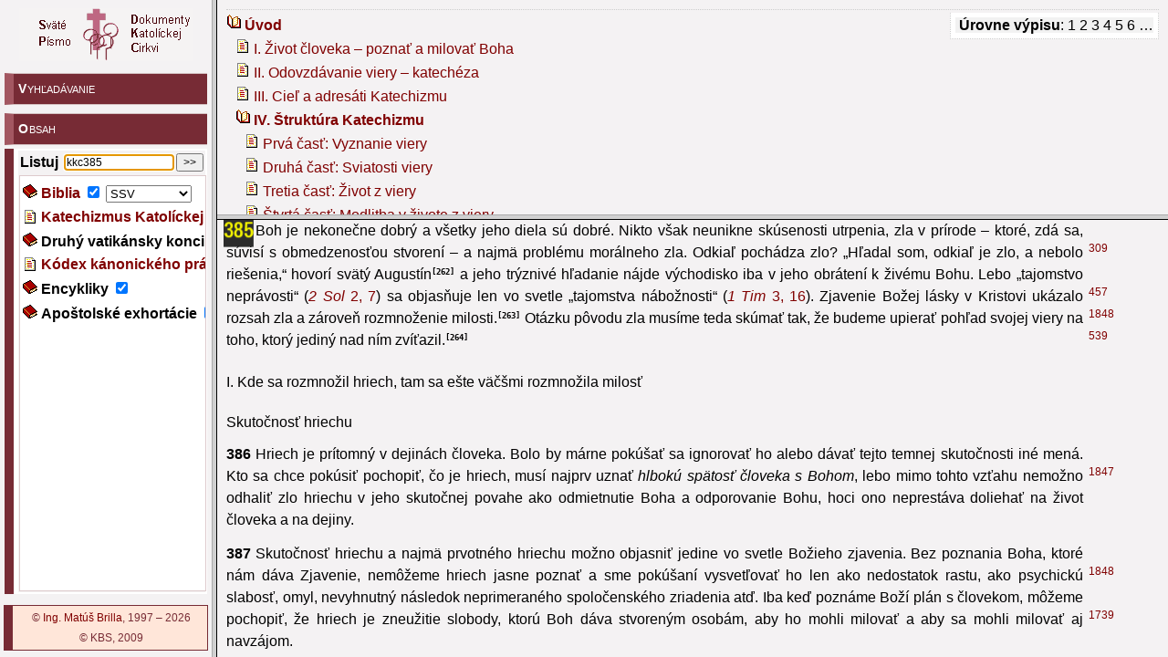

--- FILE ---
content_type: text/html; charset=UTF-8
request_url: https://dkc.kbs.sk/?in=kkc385
body_size: 830
content:
<!DOCTYPE HTML PUBLIC "-//W3C//DTD HTML 4.01 Frameset//EN"><html lang="sk">

<head>
	<meta http-equiv="content-language" content="sk" />
	<meta http-equiv="Content-Type" content="text/html; charset=utf-8" />
	<title>Dokumenty Katolíckej cirkvi</title>

	<link rev="MADE" href="mailto:dokumentykc@gmail.com" />
	<meta name="AUTHOR" content="Ing. Matúš BRILLA" />
	<meta name="KEYWORDS" content="Biblia, Katechizmus, Kánonické právo, Druhý vatikánsky koncil, Encykliky, Pastorálne listy, Nový zákon, Starý zákon, Zmluva, Dokumenty, Katolícka cirkev" />
	<meta name="DESCRIPTION" content="Dokumenty Katolíckej cirkvi" />

</HEAD>


<FRAMESET COLS='232,*'>
	<FRAME NAME='obsah' SRC='obsah.php?in=kkc385&nvg=' scrolling='no' />
	<FRAME NAME='out' SRC='dkc.php?frames&in=kkc385&nvg=' class='border' />
</FRAMESET></html>


--- FILE ---
content_type: text/html; charset=UTF-8
request_url: https://dkc.kbs.sk/obsah.php?in=kkc385&nvg=
body_size: 4205
content:
<!DOCTYPE HTML PUBLIC "-//W3C//DTD HTML 4.01 Transitional//EN"><html lang="sk">

<head>
	<meta http-equiv="content-language" content="sk" />
	<meta http-equiv="Content-Type" content="text/html; charset=utf-8" />
	<title>Dokumenty Katolíckej Cirkvi - OBSAH</title>

	<link rev="MADE" href="mailto:dokumentykc@gmail.com" />
	<meta name="AUTHOR" content="Ing. Matúš BRILLA" />
	<meta name="KEYWORDS" content="" />
	<meta name="DESCRIPTION" content="" />

<link rel="stylesheet" type="text/css" href="kbs.css" />
<style type='text/css'>
body {padding:3px;}

  TABLE.tabs .fDm { padding: 5px; margin-top: 5px; margin-bottom: 2px; }
  TABLE.tabs .tab_head { height: 1em; xvertical-align: middle; }
  TABLE.tabs .fDs { height: 100%; }

  a.logo { display:block; }
  #copyright { height: 1em; padding: 1px; padding-top: 8px; }
  .sample #in { color: gray; }
</style>

<script type="text/javascript" src="./styles.js"></script>
<script type="text/javascript" src="./cookies.js"></script>
<script type='text/javascript'>

	lastTab = null;
	curTab = null;

	function viewTab(tabIndex) {
		newTab = window.document.getElementById("tabMenuData_" + tabIndex);

		if (curTab) setStyle(curTab, "hide");
		if (newTab == curTab && lastTab) newTab = lastTab;
		resetStyle(newTab, "hide");
		lastTab = curTab;
		curTab = newTab;
	}

    function nvg(val) {
      window.document.getElementById("nvg").value = val;  }
    
</script>

<BASE target='out' />
</HEAD>
<BODY onload='viewTab(2-1);;window.document.getElementById("in").focus();' onresize='setCookie("dkc_TOC_frame_width", document.body.clientWidth, 365);' style='padding-top:8px;'>


<TABLE class='dkc full'>
<TR style='height:65px;'><TD align='center' valign='top'>
	<a href='https://dkc.kbs.sk' target='_top' class='logo'>
		<img src='logo_kbs.gif' />	<!-- LOGO -->
	</a>
</TD></TR>
<TR><TD valign='top'>
	
  <table class='tabs full'>
    <tr>
      <th onclick='viewTab(0);' class='tab_head'>
        <div class='fDm xxtab_head'>Vyhľadávanie</div>
      </th>
    </tr>
    <tr id=tabMenuData_0 class='hide'>
      <td>
        <div class='fDs xtab_frame'>
          <div class='tab' style='height:100%'>
<FORM class="full" action="dkc.php" method="get" target= "out">
<TABLE class="full"><TR height="1"><TD>
	<TABLE width=100%>
		<TR>
			<TD width=1><B>Hľadaj&nbsp;</B></TD>
			<TD><INPUT name=frames type=hidden value=1>
				<INPUT name=search type=text value="" style="border: 1px solid gray; width:100%;"></TD>
			<TD width=1><INPUT type=submit value="&gt;&gt;"></TD>
		</TR>
	</TABLE>
	<HR>
		Vyhľadávať v&nbsp;spisoch (skratky spisov):<BR>
		<TEXTAREA name=searchSpisy WRAP=VIRTUAL style="width:100%;" title="Vypísať skratky spisov, v ktorých sa má vyhľadávať. Sz - Starý zákon; Nz - Nový zákon; Evn - Evanjeliá. Napr. : Evn,Sk"></TEXTAREA>
	<HR>
		Vyhľadávať v&nbsp;dokumentoch:
</TD></TR><TR><TD>
	<iframe src="obsah.php?findList" class="full group">???!!!</iframe>
</TD></TR></TABLE>
	</FORM>
          </div>
        </div>
      </td>
    </tr>
    <tr>
      <th onclick='viewTab(1);' class='tab_head'>
        <div class='fDm xxtab_head'>Obsah</div>
      </th>
    </tr>
    <tr id=tabMenuData_1 class='hide'>
      <td>
        <div class='fDs xtab_frame'>
          <div class='tab' style='height:100%'>
<TABLE class=full><TR height=1><TD>
	<TABLE class=full>
		<TR title="Zadávajte skratky spisov. Napr. Jn 3,16-21; Mt 5,3-11. 33-37">
			<FORM action="dkc.php" method=get target="out">
			<TD width=1><B>Listuj&nbsp;</B></TD>
			<TD><INPUT name=frames type=hidden value="1">
				<INPUT id="in" name="in" type="text" placeholder="" value="kkc385" style="border: 1px solid gray; width:100%;"
          onfocus="in_to(this);" onblur="in_out(this);" /></TD>
			<TD width=1><INPUT type=submit value="&gt;&gt;"></TD>
			</FORM>
		</TR>
	</TABLE>
</TD></TR><TR><TD id="obsah">
	<iframe src="obsah.php?list" class="full group">???!!!</iframe>
	
</TD></TR></TABLE>
          </div>
        </div>
      </td>
    </tr>
  </table>
</TD></TR>
	<TR><TD id='copyright'><div class='fDb'>&copy; <a href='mailto:dokumentykc@gmail.com'>Ing. Matúš Brilla</a>, 1997 – 2026<br/>&copy; KBS, 2009</div></TD></TR>
</TABLE>
</body>
</html>


--- FILE ---
content_type: text/html; charset=UTF-8
request_url: https://dkc.kbs.sk/dkc.php?frames&in=kkc385&nvg=
body_size: 663
content:
<!DOCTYPE HTML PUBLIC "-//W3C//DTD HTML 4.01 Frameset//EN"><html lang="sk">

<head>
	<meta http-equiv="content-language" content="sk" />
	<meta http-equiv="Content-Type" content="text/html; charset=utf-8" />
	<title>Dokumenty Katolíckej Cirkvi  - FRAMESET</title>

	<link rev="MADE" href="mailto:dokumentykc@gmail.com" />
	<meta name="AUTHOR" content="Ing. Matúš BRILLA" />
	<meta name="KEYWORDS" content="" />
	<meta name="DESCRIPTION" content="" />

</HEAD>


		<frameset rows='33%,*' >
			<frame name='uvod' src='/dkc.php?uvod=kkc#' class="border" />
			<frame name='text' src='/dkc.php?&in=kkc385&nvg=' class="border" />
		</frameset>
</html>


--- FILE ---
content_type: text/html; charset=UTF-8
request_url: https://dkc.kbs.sk/dkc.php?&in=kkc385&nvg=
body_size: 7039
content:
<!DOCTYPE HTML PUBLIC "-//W3C//DTD HTML 4.01 Transitional//EN"><html lang="sk">

<head>
	<meta http-equiv="content-language" content="sk" />
	<meta http-equiv="Content-Type" content="text/html; charset=utf-8" />
	<title>Dokumenty Katolíckej Cirkvi </title>

	<link rev="MADE" href="mailto:dokumentykc@gmail.com" />
	<meta name="AUTHOR" content="Ing. Matúš BRILLA" />
	<meta name="KEYWORDS" content="" />
	<meta name="DESCRIPTION" content="" />

<link rel="stylesheet" type="text/css" href="kbs.css?v24" />
<link rel="stylesheet" type="text/css" href="dkc.css?v24" />
<script type="text/javascript" src="./styles.js"></script>
<script type="text/javascript" src="ppc.js"></script>
<script type="text/javascript" src="dynamic.js"></script>
<BASE />
</HEAD>
<BODY onload='scroll2("kkc_385");;dynamicInit("kkc",385,10);' onscroll='dynamicControl();' class='doc nvg'>



  <div class='kkc'>
    <a class='autoscroll-prev' href='dkc.php?in=kkc379'></a>
    <div id='_kkc_380' class='kap'>
      <div class='dkc_vypis'>
        <div>
 
<div>
 
<div>
 
<div>
 
<div>
 
<div class="zhrnutie">
 
<h6>Zhrnutie</h6>
 
<p id="kkc380"> 
<var id='kkc_380'>380</var>Bože, „človeka si stvoril na svoj obraz a dal si mu na starosť celý svet, aby vládol nad všetkým tvorstvom a slúžil iba tebe, svojmu Stvoriteľovi“.<span class='ppc typ0' onclick='ppc(this,1,484,"");'><code>258</code></span> 
</p>
 
<p id="kkc381"> 
<var id='kkc_381'>381</var>Človek je predurčený stať sa podobným obrazu Božieho Syna, ktorý sa stal človekom – a „je obraz neviditeľného Boha“ (<A href="?in=Kol1,15"><em>Kol</em> 1, 15</A>) –, aby Kristus bol prvorodený medzi mnohými bratmi a sestrami.<span class='ppc typ0' onclick='ppc(this,1,485,"");'><code>259</code></span> 
</p>
 
<p id="kkc382"> 
<var id='kkc_382'>382</var>Človek je „jeden z tela a z duše – <i>corpore et anima unus</i>“.<span class='ppc typ0' onclick='ppc(this,1,486,"");'><code>260</code></span> 
 Učenie viery tvrdí, že duchovná a nesmrteľná duša je stvorená bezprostredne Bohom. 
</p>
 
<p id="kkc383"> 
<var id='kkc_383'>383</var>„Boh nestvoril človeka samého: od začiatku ako ‚muža a ženu ich stvoril‘ (<A href="?in=Gn1,27"><em>Gn</em> 1, 27</A>); ich zväzok je prvotnou formou spoločenstva osôb.“<span class='ppc typ0' onclick='ppc(this,1,487,"");'><code>261</code></span> 
</p>
 
<p id="kkc384"> 
<var id='kkc_384'>384</var>Zjavenie nám dáva poznať stav prvotnej svätosti a spravodlivosti muža a ženy pred hriechom: z ich priateľstva s Bohom pramenilo šťastie ich života v raji. 
</p>
 
</div>
 
</div>
 
<div>
 
<h5><span>7. odsek</span><br />Pád</h5>
 
<p id="kkc385"> 
<var id='kkc_385'>385</var>Boh je nekonečne dobrý a všetky jeho diela sú dobré. Nikto však neunikne skúsenosti utrpenia, zla v prírode – ktoré, zdá sa, súvisí s obmedzenosťou stvorení – a najmä problému morálneho zla.<A class="out" href="?in=kkc309">309</a> Odkiaľ pochádza zlo? „Hľadal som, odkiaľ je zlo, a nebolo riešenia,“ hovorí svätý Augustín<span class='ppc typ0' onclick='ppc(this,1,488,"");'><code>262</code></span> 
 a jeho trýznivé hľadanie nájde východisko iba v jeho obrátení k živému Bohu. Lebo „tajomstvo neprávosti“ (<A href="?in=2Sol2,7"><em>2 Sol</em> 2, 7</A>) sa objasňuje len vo svetle „tajomstva nábožnosti“<A class="out" href="?in=kkc457">457</a> (<A href="?in=1Tim3,16"><em>1 Tim</em> 3, 16</A>). Zjavenie Božej lásky v Kristovi ukázalo rozsah zla a zároveň rozmnoženie milosti.<span class='ppc typ0' onclick='ppc(this,1,489,"");'><code>263</code></span> 
 Otázku pôvodu zla musíme teda skúmať tak, že budeme upierať pohľad svojej viery<A class="out" href="?in=kkc1848">1848</a> na toho, ktorý jediný nad ním zvíťazil.<span class='ppc typ0' onclick='ppc(this,1,490,"");'><code>264</code></span> 
<A class="out" href="?in=kkc539">539</a> 
</p>
 
<div>
 
<h6>I. Kde sa rozmnožil hriech, tam sa ešte väčšmi rozmnožila milosť</h6>
 
<div>
 
<h6 class="sub">Skutočnosť hriechu</h6>
 
<p id="kkc386"> 
<var id='kkc_386'>386</var>Hriech je prítomný v dejinách človeka. Bolo by márne pokúšať sa ignorovať ho alebo dávať tejto temnej skutočnosti iné mená. Kto sa chce pokúsiť pochopiť, čo je hriech,<A class="out" href="?in=kkc1847">1847</a> musí najprv uznať <i>hlbokú spätosť človeka s Bohom</i>, lebo mimo tohto vzťahu nemožno odhaliť zlo hriechu v jeho skutočnej povahe ako odmietnutie Boha a odporovanie Bohu, hoci ono neprestáva doliehať na život človeka a na dejiny. 
</p>
 
<p id="kkc387"> 
<var id='kkc_387'>387</var>Skutočnosť hriechu a najmä prvotného hriechu možno objasniť jedine vo svetle Božieho zjavenia. Bez poznania Boha, ktoré nám dáva Zjavenie, nemôžeme hriech jasne poznať<A class="out" href="?in=kkc1848">1848</a> a sme pokúšaní vysvetľovať ho len ako nedostatok rastu, ako psychickú slabosť, omyl, nevyhnutný následok neprimeraného spoločenského zriadenia atď. Iba keď poznáme Boží plán s človekom, môžeme pochopiť, že hriech je zneužitie slobody,<A class="out" href="?in=kkc1739">1739</a> ktorú Boh dáva stvoreným osobám, aby ho mohli milovať a aby sa mohli milovať aj navzájom. 
</p>
 
</div>
 
<div>
 
<h6 class="sub">Prvotný hriech – základná pravda viery</h6>
 
<p id="kkc388"> 
<var id='kkc_388'>388</var>Postupne ako pokračuje Zjavenie,<A class="out" href="?in=kkc431">431</a> objasňuje sa aj skutočnosť hriechu. Hoci Boží ľud Starého zákona pristupoval k bolestnej ľudskej situácii vo svetle udalosti pádu,<A class="out" href="?in=kkc208">208</a> ako ju podáva kniha Genezis, nemohol pochopiť konečný význam tejto udalosti, ktorý sa objasňuje iba vo svetle smrti a zmŕtvychvstania Ježiša Krista.<span class='ppc typ0' onclick='ppc(this,1,491,"");'><code>265</code></span> 
<A class="out" href="?in=kkc359">359</a> Treba poznať Krista ako prameň milosti, aby sme spoznali Adama ako prameň hriechu. Duch Tešiteľ (po grécky <i>Parakletos</i>), ktorého poslal zmŕtvychvstalý Kristus, prišiel ukázať „svetu, čo je hriech“ (<A href="?in=Jn16,8"><em>Jn</em> 16, 8</A>), keď zjavil toho, ktorý je Vykupiteľom z hriechu.<A class="out" href="?in=kkc729">729</a> 
</p>
 
<p id="kkc389"> 
<var id='kkc_389'>389</var>Učenie o prvotnom hriechu je, možno povedať, „rubom“ dobrej zvesti, že Ježiš je Spasiteľ všetkých ľudí,<A class="out" href="?in=kkc422">422</a> že všetci potrebujú spásu a že vďaka Kristovi sa spása ponúka všetkým. Cirkev, ktorá má Kristovo zmýšľanie,<span class='ppc typ0' onclick='ppc(this,1,492,"");'><code>266</code></span> 
 dobre vie, že keď sa napáda zjavenie prvotného hriechu, zasahuje sa tým aj Kristovo tajomstvo. 
</p>
 
</div>
 
</div>
 
</div>
 
</div>
 
</div>
 
</div>
 
</div>
 

      </div>
    </div>
    <a class='autoscroll-next' href='dkc.php?in=kkc381'></a>
  </div>
</body>
</html>


--- FILE ---
content_type: text/html; charset=UTF-8
request_url: https://dkc.kbs.sk/dkc.php?&din=kkc395&nvg=&step=10
body_size: 7879
content:


  <div class='kkc'>
    <a class='autoscroll-prev' href='dkc.php?in=kkc389'></a>
    <div id='_kkc_390' class='kap'>
      <div class='dkc_vypis'>
        <div>
 
<div>
 
<div>
 
<div>
 
<div>
 
<div>
 
<div>
 
<h6 class="sub">Ako čítať opis pádu</h6>
 
<p id="kkc390"> 
<var id='kkc_390'>390</var>Opis pádu (<A href="?in=Gn3"><em>Gn</em> 3</A>) používa síce obraznú reč,<A class="out" href="?in=kkc289">289</a> ale potvrdzuje prvotnú udalosť, fakt, ktorý sa stal <i>na začiatku dejín človeka</i>.<span class='ppc typ0' onclick='ppc(this,1,493,"");'><code>267</code></span> 
 Zjavenie nám dáva istotu viery o tom, že celé ľudské dejiny sú poznačené prvotným hriechom, ktorý slobodne spáchali naši prarodičia.<span class='ppc typ0' onclick='ppc(this,1,494,"");'><code>268</code></span> 
</p>
 
</div>
 
</div>
 
<div>
 
<h6>II. Pád anjelov</h6>
 
<p id="kkc391"> 
<var id='kkc_391'>391</var>Za rozhodnutím našich prarodičov neposlúchnuť je hlas zvodcu, ktorý odporuje Bohu<span class='ppc typ0' onclick='ppc(this,1,495,"");'><code>269</code></span> 
<A class="out" href="?in=kkc2538">2538</a> a zo závisti spôsobuje ich pád do smrti.<span class='ppc typ0' onclick='ppc(this,1,496,"");'><code>270</code></span> 
 Písmo a Tradícia Cirkvi vidia v tejto bytosti padlého anjela, ktorý sa volá satan alebo diabol.<span class='ppc typ0' onclick='ppc(this,1,497,"");'><code>271</code></span> 
 Cirkev učí, že spočiatku to bol dobrý anjel, stvorený Bohom. „Boh síce stvoril diabla a ostatných zlých duchov podľa prirodzenosti dobrých, ale oni sami sa stali zlými.“<span class='ppc typ0' onclick='ppc(this,1,498,"");'><code>272</code></span> 
</p>
 
<p id="kkc392"> 
<var id='kkc_392'>392</var>Písmo hovorí o <i>hriechu</i><A class="out" href="?in=kkc1850">1850</a> týchto padlých anjelov.<span class='ppc typ0' onclick='ppc(this,1,499,"");'><code>273</code></span> 
 Ich „pád“ spočíva v slobodnej voľbe týchto stvorených duchov, ktorí zásadne a neodvolateľne <i>odmietli</i> Boha a jeho kráľovstvo. Ozvenu ich vzbury nachádzame v slovách, ktorými sa Pokušiteľ obracia na našich prarodičov: „Budete ako Boh“<A class="out" href="?in=kkc2482">2482</a> (<A href="?in=Gn3,5"><em>Gn</em> 3, 5</A>). „Diabol hreší od počiatku“ (<A href="?in=1Jn3,8"><em>1 Jn</em> 3, 8</A>), „je luhár a otec lži“ (<A href="?in=Jn8,44"><em>Jn</em> 8, 44</A>). 
</p>
 
<p id="kkc393"> 
<var id='kkc_393'>393</var>Anjelom nemôže byť ich hriech odpustený<A class="out" href="?in=kkc1033-1037">1033-1037</a> pre <i>neodvolateľnú</i> povahu ich voľby, a nie pre nedostatok nekonečného Božieho milosrdenstva. „Po páde nejestvuje pre nich možnosť pokánia,<A class="out" href="?in=kkc1022">1022</a> podobne ako ani pre ľudí po smrti.“<span class='ppc typ0' onclick='ppc(this,1,500,"");'><code>274</code></span> 
</p>
 
<p id="kkc394"> 
<var id='kkc_394'>394</var>Písmo dosviedča neblahý vplyv toho, ktorého Ježiš volá „vrah od počiatku“ (<A href="?in=Jn8,44"><em>Jn</em> 8, 44</A>) a ktorý sa dokonca pokúšal odvrátiť Ježiša od poslania,<A class="out" href="?in=kkc538-540">538-540</a> ktoré mu zveril Otec.<span class='ppc typ0' onclick='ppc(this,1,501,"");'><code>275</code></span> 
 „Boží Syn sa zjavil preto, aby zmaril diablove skutky“<A class="out" href="?in=kkc550">550</a> (<A href="?in=1Jn3,8"><em>1 Jn</em> 3, 8</A>). Najzávažnejším z týchto skutkov vzhľadom na následky bolo klamné zvádzanie, ktorým diabol naviedol človeka, aby neposlúchol Boha.<A class="out" href="?in=kkc2846-2849">2846-2849</a> 
</p>
 
<p id="kkc395"> 
<var id='kkc_395'>395</var>Satanova moc však nie je nekonečná.<A class="out" href="?in=kkc309">309</a> On je iba tvor, ktorý je síce mocný, pretože je čistý duch, ale vždy je iba tvor: nemôže prekaziť budovanie Božieho kráľovstva. Hoci satan pôsobí vo svete z nenávisti voči Bohu a jeho kráľovstvu v Ježišovi Kristovi<A class="out" href="?in=kkc1673">1673</a> a hoci jeho pôsobenie zapríčiňuje každému človekovi i spoločnosti veľké škody duchovnej a nepriamo aj fyzickej povahy, toto pôsobenie dopúšťa Božia prozreteľnosť,<A class="out" href="?in=kkc413">413</a> ktorá mocne a láskavo riadi dejiny človeka a sveta. To, že Boh dopúšťa diablovo pôsobenie, je veľké tajomstvo,<A class="out" href="?in=kkc2850-2854">2850-2854</a> ale my „vieme, že tým, čo milujú Boha, všetko slúži na dobré“ (<A href="?in=Rim8,28"><em>Rim</em> 8, 28</A>). 
</p>
 
</div>
 
<div>
 
<h6>III. Prvotný hriech</h6>
 
<div>
 
<h6 class="sub">Skúška slobody</h6>
 
<p id="kkc396"> 
<var id='kkc_396'>396</var>Boh stvoril človeka na svoj obraz a urobil ho svojím priateľom.<A class="out" href="?in=kkc1730">1730</a> Človek ako duchovný tvor<A class="out" href="?in=kkc311">311</a> môže žiť v tomto priateľstve iba tak, že sa slobodne podriadi Bohu. Túto skutočnosť vyjadruje zákaz daný človekovi, že nesmie jesť zo stromu poznania dobra a zla: „lebo v deň, keď by si z neho jedol, istotne zomrieš“ (<A href="?in=Gn2,17"><em>Gn</em> 2, 17</A>). Strom „poznania dobra a zla“ (<A href="?in=Gn2,17"><em>Gn</em> 2, 17</A>) symbolicky pripomína neprekročiteľnú hranicu, ktorú človek ako tvor má slobodne uznať a s dôverou rešpektovať.<A class="out" href="?in=kkc301">301</a> Človek závisí od Stvoriteľa; podlieha zákonom stvorenia a morálnym normám, ktoré riadia používanie slobody. 
</p>
 
</div>
 
<div>
 
<h6 class="sub">Prvý hriech človeka</h6>
 
<p id="kkc397"> 
<var id='kkc_397'>397</var>Človek pokúšaný diablom<A class="out" href="?in=kkc1707">1707</a><A class="out" href="?in=kkc2541">2541</a> nechal vo svojom srdci vyhasnúť dôveru k svojmu Stvoriteľovi,<span class='ppc typ0' onclick='ppc(this,1,502,"");'><code>276</code></span> 
 zneužil svoju slobodu a <i>neposlúchol</i> Boží príkaz. V tom spočíval prvý hriech človeka.<span class='ppc typ0' onclick='ppc(this,1,503,"");'><code>277</code></span> 
<A class="out" href="?in=kkc1850">1850</a> Odvtedy je každý hriech neposlušnosťou voči Bohu a nedostatkom dôvery v jeho dobrotu.<A class="out" href="?in=kkc215">215</a> 
</p>
 
<p id="kkc398"> 
<var id='kkc_398'>398</var>Týmto hriechom človek dáva prednosť sebe samému pred Bohom a tým pohŕda Bohom:<A class="out" href="?in=kkc2084">2084</a> zvolil si seba proti Bohu, proti požiadavkám svojho stavu ako stvorenia, a teda aj proti svojmu vlastnému dobru. Človek ustanovený v stave svätosti bol určený na to, aby ho Boh úplne „zbožstvil“ v sláve. Zvedený diablom chcel byť „ako Boh“,<span class='ppc typ0' onclick='ppc(this,1,504,"");'><code>278</code></span> 
<A class="out" href="?in=kkc2113">2113</a> ale „bez Boha a [uprednostnený] pred Bohom, a nie podľa Boha“.<span class='ppc typ0' onclick='ppc(this,1,505,"");'><code>279</code></span> 
</p>
 
<p id="kkc399"> 
<var id='kkc_399'>399</var>Písmo ukazuje tragické následky tejto prvej neposlušnosti. Adam a Eva okamžite strácajú milosť prvotnej svätosti.<span class='ppc typ0' onclick='ppc(this,1,506,"");'><code>280</code></span> 
 Majú strach z Boha,<span class='ppc typ0' onclick='ppc(this,1,507,"");'><code>281</code></span> 
 o ktorom si urobili falošnú predstavu ako o Bohu, ktorý je žiarlivý na svoje výsady.<span class='ppc typ0' onclick='ppc(this,1,508,"");'><code>282</code></span> 
</p>
 
</div>
 
</div>
 
</div>
 
</div>
 
</div>
 
</div>
 
</div>
 

      </div>
    </div>
    <a class='autoscroll-next' href='dkc.php?in=kkc391'></a>
  </div>

--- FILE ---
content_type: text/html; charset=UTF-8
request_url: https://dkc.kbs.sk/dkc.php?&din=kkc375&nvg=&step=-10
body_size: 6821
content:


  <div class='kkc'>
    <a class='autoscroll-prev' href='dkc.php?in=kkc369'></a>
    <div id='_kkc_370' class='kap'>
      <div class='dkc_vypis'>
        <div>
 
<div>
 
<div>
 
<div>
 
<div>
 
<div>
 
<div>
 
<p id="kkc370" class="maly"> 
<var id='kkc_370'>370</var>Boh nie je „na obraz“ človeka.<A class="out" href="?in=kkc42">42</a><A class="out" href="?in=kkc239">239</a> Nie je ani muž, ani žena. Boh je čistý duch, v ktorom niet miesta pre rozdielnosť pohlaví. Ale „dokonalosti“ muža a ženy odzrkadľujú niečo z nekonečnej dokonalosti Boha: sú to „dokonalosti“ matky<span class='ppc typ0' onclick='ppc(this,1,469,"");'><code>243</code></span> 
 a „dokonalosti“ otca a manžela.<span class='ppc typ0' onclick='ppc(this,1,470,"");'><code>244</code></span> 
</p>
 
</div>
 
<div>
 
<h6 class="sub">„Jeden pre druhého“ – „jednota v dvojici“</h6>
 
<p id="kkc371"> 
<var id='kkc_371'>371</var>Muž a žena sú stvorení <i>spolu</i><A class="out" href="?in=kkc1605">1605</a> a Boh chce, aby boli jeden <i>pre</i> druhého. Božie slovo nám to dáva pochopiť na rôznych miestach posvätného textu. „Nie je dobre byť človeku samému. Urobím mu pomoc, ktorá mu bude podobná“ (<A href="?in=Gn2,18"><em>Gn</em> 2, 18</A>). Ani jedno zviera nemôže byť takýmto „spoločníkom“ človeka.<span class='ppc typ0' onclick='ppc(this,1,471,"");'><code>245</code></span> 
 Žena, ktorú Boh „utvára“ z rebra vyňatého z muža a ktorú k nemu privádza, vyvoláva v mužovi výkrik údivu, zvolanie lásky a spoločenstva: „Toto je teraz kosť z mojich kostí a mäso z môjho mäsa!“ (<A href="?in=Gn2,23"><em>Gn</em> 2, 23</A>). Muž objavuje ženu ako druhé „ja“ s rovnakou ľudskou prirodzenosťou. 
</p>
 
<p id="kkc372"> 
<var id='kkc_372'>372</var>Muž a žena sú stvorení „jeden pre druhého“: nie že by ich bol Boh urobil iba „napoly“ a „neúplných“; stvoril ich pre spoločenstvo osôb, v ktorom každý môže byť „pomocou“ pre druhého, lebo sú rovnakí ako osoby („kosť z mojich kostí...“) a zároveň sa dopĺňajú ako muž a žena.<span class='ppc typ0' onclick='ppc(this,1,472,"");'><code>246</code></span> 
 V manželstve ich Boh spája tak, že tvoria „jedno telo“ (<A href="?in=Gn2,24"><em>Gn</em> 2, 24</A>) a môžu odovzdávať ľudský život:<A class="out" href="?in=kkc1652">1652</a><A class="out" href="?in=kkc2366">2366</a> „Ploďte a množte sa a naplňte zem!“ (<A href="?in=Gn1,28"><em>Gn</em> 1, 28</A>). Keď muž a žena ako manželia a rodičia odovzdávajú svojim potomkom ľudský život, jedinečným spôsobom spolupracujú na diele Stvoriteľa.<span class='ppc typ0' onclick='ppc(this,1,473,"");'><code>247</code></span> 
</p>
 
<p id="kkc373"> 
<var id='kkc_373'>373</var>Muž a žena majú v Božom pláne povolanie<A class="out" href="?in=kkc307">307</a> „podmaniť si“ zem<span class='ppc typ0' onclick='ppc(this,1,474,"");'><code>248</code></span> 
 ako Boží „správcovia“. Táto zvrchovanosť nesmie byť svojvoľnou a deštruktívnou nadvládou. Muž a žena, stvorení na obraz Stvoriteľa,<A class="out" href="?in=kkc2415">2415</a> ktorý miluje všetko, čo je,<span class='ppc typ0' onclick='ppc(this,1,475,"");'><code>249</code></span> 
 sú povolaní mať účasť na Božej prozreteľnosti voči ostatným stvoreniam. Z toho vyplýva ich zodpovednosť za svet, ktorý im Boh zveril. 
</p>
 
</div>
 
</div>
 
<div>
 
<h6>IV. Človek v raji</h6>
 
<p id="kkc374"> 
<var id='kkc_374'>374</var>Prvý človek nielenže bol stvorený dobrý, ale bol aj ustanovený v priateľstve so svojím Stvoriteľom<A class="out" href="?in=kkc54">54</a> a v súlade so sebou samým a so stvorením, ktoré ho obklopuje. Tento stav prevýšila iba sláva nového stvorenia v Kristovi. 
</p>
 
<p id="kkc375"> 
<var id='kkc_375'>375</var>Keď Cirkev autenticky vysvetľuje symboliku biblickej reči vo svetle Nového zákona a Tradície, učí, že naši prarodičia Adam a Eva boli ustanovení v stave prvotnej svätosti a spravodlivosti.<span class='ppc typ0' onclick='ppc(this,1,476,"");'><code>250</code></span> 
<A class="out" href="?in=kkc1997">1997</a> Táto milosť prvotnej svätosti bola účasťou na Božom živote.<span class='ppc typ0' onclick='ppc(this,1,477,"");'><code>251</code></span> 
</p>
 
<p id="kkc376"> 
<var id='kkc_376'>376</var>Vyžarovanie tejto milosti posilňovalo všetky rozmery ľudského života. Pokiaľ by bol človek zotrvával v dôvernom spoločenstve s Bohom,<A class="out" href="?in=kkc1008">1008</a> nemal ani umrieť,<span class='ppc typ0' onclick='ppc(this,1,478,"");'><code>252</code></span> 
 ani trpieť.<span class='ppc typ0' onclick='ppc(this,1,479,"");'><code>253</code></span> 
<A class="out" href="?in=kkc1502">1502</a> Vnútorný súlad ľudskej osoby, súlad medzi mužom a ženou<span class='ppc typ0' onclick='ppc(this,1,480,"");'><code>254</code></span> 
 a napokon súlad medzi prvou ľudskou dvojicou a celým stvorením vytváral stav, ktorý sa volá „prvotná spravodlivosť“. 
</p>
 
<p id="kkc377"> 
<var id='kkc_377'>377</var>„Vláda“ nad svetom, ktorú dal Boh na počiatku človekovi, uskutočňovala sa predovšetkým u samého človeka ako <i>ovládanie seba</i>. Celá bytosť človeka bola neporušená a usporiadaná,<A class="out" href="?in=kkc2514">2514</a> pretože bol bez trojitej žiadostivosti,<span class='ppc typ0' onclick='ppc(this,1,481,"");'><code>255</code></span> 
 ktorá ho podrobuje zmyselným rozkošiam, dychtivosti po pozemských dobrách a túžbe presadzovať sa proti príkazom rozumu. 
</p>
 
<p id="kkc378"> 
<var id='kkc_378'>378</var>Znakom dôverného priateľstva človeka s Bohom<A class="out" href="?in=kkc2415">2415</a> je to, že ho Boh umiestňuje do záhrady.<span class='ppc typ0' onclick='ppc(this,1,482,"");'><code>256</code></span> 
<A class="out" href="?in=kkc2427">2427</a> Človek tam žije, aby ju „obrábal a strážil“ (<A href="?in=Gn2,15"><em>Gn</em> 2, 15</A>): práca nie je trestom,<span class='ppc typ0' onclick='ppc(this,1,483,"");'><code>257</code></span> 
 ale spoluprácou muža a ženy s Bohom na zdokonaľovaní viditeľného stvorenia. 
</p>
 
<p id="kkc379"> 
<var id='kkc_379'>379</var>Celý tento súlad prvotnej spravodlivosti, ktorý Boh vo svojom pláne predvídal pre človeka, stratí sa hriechom našich prarodičov. 
</p>
 
</div>
 
</div>
 
</div>
 
</div>
 
</div>
 
</div>
 

      </div>
    </div>
    <a class='autoscroll-next' href='dkc.php?in=kkc371'></a>
  </div>